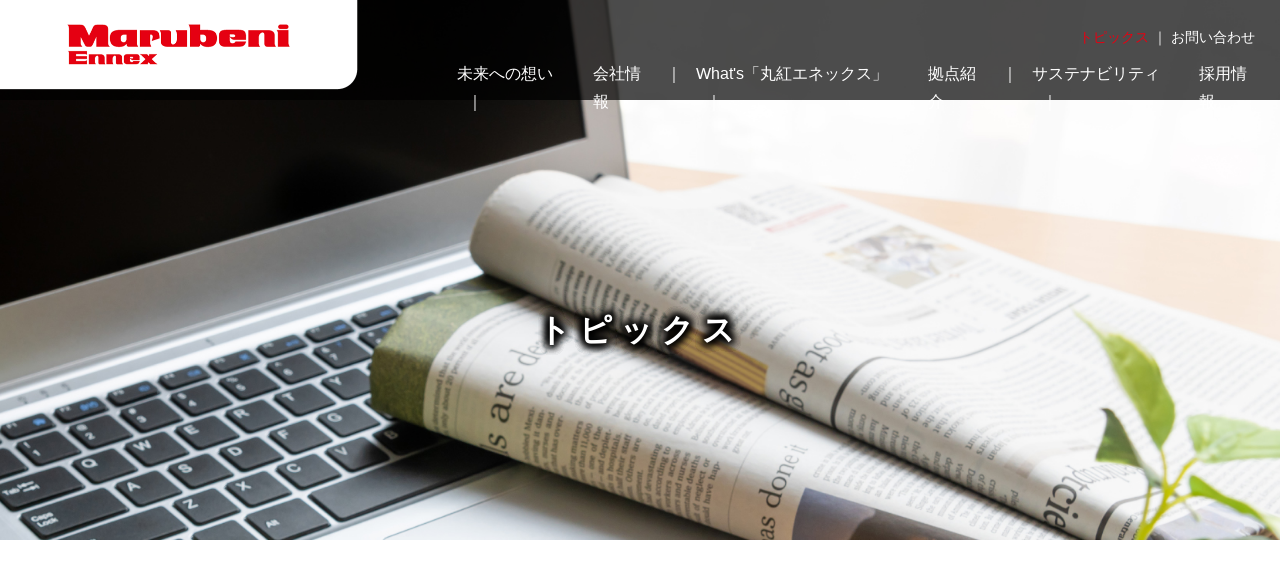

--- FILE ---
content_type: text/html; charset=UTF-8
request_url: https://www.marubeni-ennex.co.jp/topics/20230601_2.html
body_size: 6756
content:

<!DOCTYPE html>
<html lang="ja">
<head>

<meta charset="UTF-8">
<meta name="viewport" content="width=device-width, initial-scale=1.0" />


<!-- Google Tag Manager -->
<script>(function(w,d,s,l,i){w[l]=w[l]||[];w[l].push({'gtm.start':
new Date().getTime(),event:'gtm.js'});var f=d.getElementsByTagName(s)[0],
j=d.createElement(s),dl=l!='dataLayer'?'&l='+l:'';j.async=true;j.src=
'https://www.googletagmanager.com/gtm.js?id='+i+dl;f.parentNode.insertBefore(j,f);
})(window,document,'script','dataLayer','GTM-KQ3RB9Q');</script>
<!-- End Google Tag Manager -->
<title>適格請求書発行事業者登録番号のお知らせ｜トピックス｜丸紅エネックス株式会社</title>
<meta name="Description" content="丸紅エネックスの新着情報です。" />

<meta property="og:title" content="トピックス｜丸紅エネックス株式会社">
<meta property="og:type" content="website">
<meta property="og:description" content="丸紅エネックスの新着情報です。">
<meta property="og:url" content="https://www.marubeni-ennex.co.jp/topics/">
<meta property="og:site_name" content="丸紅エネックス株式会社">
<meta property="og:image" content="https://www.marubeni-ennex.co.jp/common/images/og.jpg">

<meta http-equiv="X-UA-Compatible" content="IE=edge" />
<link rel="shortcut icon" href="../common/images/favicon.ico" />
<link rel="apple-touch-icon" href="../common/images/apple-touch-icon.png" />
<link rel="stylesheet" href="../common/css/reset.css" type="text/css" media="all" />
<link rel="stylesheet" href="../common/css/common.css" type="text/css" media="all" />
<link rel="stylesheet" href="../common/css/next.css" type="text/css" media="all" />
<link rel="stylesheet" href="topics.css" type="text/css" media="all" />
</head>

<body class="fadeout">

<!-- Google Tag Manager (noscript) -->
<noscript><iframe src="https://www.googletagmanager.com/ns.html?id=GTM-KQ3RB9Q"
height="0" width="0" style="display:none;visibility:hidden"></iframe></noscript>
<!-- End Google Tag Manager (noscript) -->

<header><div id="headerwrap">
<h1 id="site-logo"><a href="../"><img src="../common/images/logo.png" alt="丸紅エネックス株式会社"></a></h1>
<p class="spmenu"><span></span></p>
<div id="pconlymenu">
<a href="../topics"><span class="red">トピックス</span></a> ｜ <a href="../contact">お問い合わせ</a></li>
</div>
<nav>
<div>
<ul>
<li class="splink"><a href="../">HOME</a></li>
<li><a href="../future">未来への想い</a></li>
<li class="mega">
<p><a href="../corporate">会社情報</a><span></span></p>
<ul>
<li><a href="../corporate/philosophy.html">経営理念</a></li>
<li><a href="../corporate/overview.html">会社概要</a></li>
<li><a href="../corporate/history.html">丸紅エネックス50年の歩み</a></li>
</ul>
</li>
<li><a href="../about">What's「丸紅エネックス」</a></li>
<li class="mega">
<p><a href="../location">拠点紹介</a><span></span></p>
<ul>
<li><a href="../location/chiba.html">千葉ターミナル</a></li>
<li><a href="../location/sakai.html">堺ターミナル</a></li>
<li><a href="../location/moji.html">門司ターミナル</a></li>
</ul>
</li>
<li><a href="../sustainability/">サステナビリティ</a></li>
<li class="mega">
<p><a href="../recruit">採用情報</a><span></span></p>
<ul>
<li><a href="../recruit/interview.html">先輩紹介</a></li>
<li><a href="../recruit/flow.html">募集要項・採用フロー</a></li>
<li><a href="../recruit/about.html">数字でわかる丸紅エネックス</a></li>
</ul>
</li>
<li class="splink"><a href="../topics">トピックス</a></li>
<li class="mega splink">
<p><a href="../contact">お問い合わせ</a><span></span></p>
<ul>
<li><a href="../privacy">個人情報保護方針</a></li>
<li><a href="../privacy/mynumber.html">個人番号及び特定個人情報保護に関する基本方針</a></li>
<li><a href="../guide">利用規約</a></li>
</ul>
</li>
</ul>
</div></nav>
</div></header>
<!-- /header -->

<div id="contents">

<div id="maintitle2" class="topics_title titletxt"><h2><span>トピックス</span></h2></div>

<section class="area01 fadein">
<h3 class="title01">適格請求書発行事業者登録番号のお知らせ</h3>
<p class="topicsday">2023年6月1日<br>
丸紅エネックス株式会社</p>
<p class="marB50"> 2023年10月1日より「適格請求書等保存方式（インボイス制度）」の導入が予定されております。<br>
つきましては弊社の適格請求書発行事業者登録番号をご連絡いたします。<br>
<br>
弊社登録番号：T5040001007201<br>
<br>
国税庁のホームページ「<a href="https://www.invoice-kohyo.nta.go.jp/" target="_blank">適格請求書発行事業者公表サイト</a>」にてご確認頂けます。</p>
<p>＜ <a href="./">トピックス一覧に戻る</a></p>
</section>

</div>
<!-- /contents -->

<!--******************footer******************-->
<footer>
<nav>
<div>
<dl>
<dt><a href="../"><img src="../common/images/logo_footer.png" alt="丸紅エネックス株式会社"></a></dt>
<dt><a href="../topics/">トピックス</a></dt>
<dt><a href="../future/">未来への想い</a></dt>
<dt><a href="../about/">What's「丸紅エネックス」</a></dt>
<dt><a href="../sustainability/">サステナビリティ</a></dt>
<dt><a href="../contact/">お問い合わせ</a></dt>
</dl>
</div>
<div>
<dl>
<dt><a href="../corporate/">会社情報</a></dt>
<dd><a href="../corporate/philosophy.html">経営理念</a></dd>
<dd><a href="../corporate/overview.html">会社概要</a></dd>
<dd><a href="../corporate/history.html">丸紅エネックス50年の歩み</a></dd>
</dl>
</div>
<div>
<dl>
<dt><a href="../location/">拠点紹介</a></dt>
<dd><a href="../location/chiba.html">千葉ターミナル</a></dd>
<dd><a href="../location/sakai.html">堺ターミナル</a></dd>
<dd><a href="../location/moji.html">門司ターミナル</a></dd>
</dl>
</div>
<div>
<dl>
<dt><a href="../recruit/">採用情報</a></dt>
<dd><a href="../recruit/interview.html">先輩紹介</a></dd>
<dd><a href="../recruit/flow.html">募集要項・採用フロー</a></dd>
<dd><a href="../recruit/about.html">数字でわかる丸紅エネックス</a></dd>
</dl>
</div>
</nav>
<div id="copy">
<div id="footer2">
<ul>
<li><a href="../privacy/">個人情報保護方針</a></li>
<li><a href="../privacy/mynumber.html">個人番号及び特定個人情報保護に関する基本方針</a></li>
<li><a href="../guide/">利用規約</a></li>
</ul>
<p>@ Marubeni Ennex Corporation<span class="pconly"> All Rights Reserved.</span></p>
</div>
</div>
</footer>

<p id="page-top"><a href="#" onclick="backToTop(); return false"><img src="../common/images/pagetop.png" alt="pagetop"></a></p>

<script type="text/javascript" src="../common/js/jquery.js"></script>
<script type="text/javascript" src="../common/js/script.js"></script>

</body>
</html>


--- FILE ---
content_type: text/css
request_url: https://www.marubeni-ennex.co.jp/common/css/common.css
body_size: 14387
content:
@charset "utf-8";


body { 
font-size:16px;
line-height:1.8; 
height: 100%; 
font-family: "游ゴシック体", YuGothic, "游ゴシック Medium", "Yu Gothic Medium", "游ゴシック", "Yu Gothic", sans-serif;
color:#000;
-webkit-text-size-adjust:none;
overflow-x:hidden;}

body::after {
	content: '';
	position: fixed;
	top: 0;
	left: 0;
	width: 100%;
	height: 100%;
	background-color:#fff;
	z-index: 9999;
	pointer-events: none;
	opacity: 0;
	-webkit-transition: opacity .8s ease;
	transition: opacity .8s ease;
}
body.fadeout::after {
	opacity: 1;
}

/*スマホのみTELリンク有効*/
@media (min-width: 1000px) {
a[href*="tel:"] {
pointer-events: none;
cursor: default;
text-decoration: none;
}
}

a{ color:#111; text-decoration:none; -webkit-transition: all .2s; transition: all .2s;}
a:hover{ opacity: .7; text-decoration:none;}
img.imgalpha, .png path, .png polygon{ -webkit-transition: all .2s; transition: all .2s;}
.png{ vertical-align: middle;}
.underline{ text-decoration: underline;}
.red{color: #e50012;}
.right{text-align: right;}
.center{text-align: center;}
.left{text-align: left;}
.yuji-syuku{ font-family: "Yuji Syuku", serif; font-weight: 400; font-style: normal;}


/*-----------------------------------マージン等*/
.sponly{display: none;}
.marT5 { margin-top: 5px; }
.marT10 { margin-top: 10px; }
.marT15 { margin-top: 15px; }
.marT20 { margin-top: 20px; }
.marT30 { margin-top: 30px; }
.marT40 { margin-top: 40px; }
.marB5 { margin-bottom: 5px; }
.marB10 { margin-bottom: 10px; }
.marB15 { margin-bottom: 15px; }
.marB20 { margin-bottom: 20px; }
.marB30 { margin-bottom: 30px; }
.marB40 { margin-bottom: 40px; }
.marB50 { margin-bottom: 50px; }
.marB60 { margin-bottom: 60px; }
.marB70 { margin-bottom: 70px; }
.marB80 { margin-bottom: 80px; }
.marB90 { margin-bottom: 90px; }
.marB100 { margin-bottom: 100px; }

/*================================================
 *  要素を順番にフェードイン
 ================================================*/
.fadein {
  opacity : 0;
  transform : translate(0, 100px);
  transition : all 1s;
}
 
.fadein.active{
  opacity : 1;
  transform : translate(0, 0);
}

/*-----------------------------------マージン等*/
.img100 img{width: 100%;}

/*---------------------------------------------------------------------------------------
	画像zoom
----------------------------------------------------------------------------------------*/
.imgzoom{width: 100%; overflow:hidden;}
.imgzoom img{width: 100%; transition:1s all;}
.imgzoom img:hover{transform:scale(1.1);transition:1s all;}

/*---------------------------------------------------------------------------------------
	共通
----------------------------------------------------------------------------------------*/
.sponly{display: none;}
.sponly1000{display: none;}

/*************** 1000px以下 ***************/
@media screen and (max-width:1000px) {
.sponly1000{display: block;}
.pconly1000{display: none;}
}

/*************** 800px以下 ***************/
@media screen and (max-width: 800px) {
body{font-size: 14px; line-height:1.6;}
.sponly{display: block;}
.pconly{display: none;}
}

/*---------------------------------------------------------------------------------------
	header
----------------------------------------------------------------------------------------*/

header{color: #fff; width: 100%; height: 100px; margin: 0 auto; position: fixed; top: 0; left: 0; z-index: 999;}
header a{ color: #fff;}
header #headerwrap{ max-width: 2000px; padding: 0; margin: 0 auto; height: 100px;}
header #headerwrap #site-logo{float: left; padding: 0;}
header #headerwrap #site-logo.f-none{ float: none;}
header #headerwrap #site-logo img{width: auto; height: 100px;}
header #headerwrap #site-logo span{line-height: 1; display: inline-block; vertical-align: bottom; margin-bottom: 4px;}
header #headerwrap .spmenu{display: none;}
@media screen and (min-width: 1500px) {
header #headerwrap #site-logo img{width: 350px;}
}

/*---------------------------------------------------------------------------------------
	header nav
----------------------------------------------------------------------------------------*/

#pconlymenu{font-size: 90%; display: block; float: right; position: absolute; top: 25px; right: 25px; z-index: 10;}
#pconlymenu a:hover{color: #e50012; opacity: 1.0;}
header nav{float: right; width:830px;}
/*safari用ハック*/
_:lang(x)+_:-webkit-full-screen-document, header nav { 
  width:850px!important;
}
header nav div{	display: flex; justify-content: space-between; margin-top: 20px;}
header nav ul{font-size: 98%; display: flex; justify-content: space-between; margin-top: 40px;}
header nav ul > li.splink{display: none;}
header nav ul > li{	padding: 0 7px; height: 100px; display: inline;}
header nav ul > li > a:hover{color: #e50012; opacity: 1.0;}
header nav ul > li > p > a:hover{color: #e50012; opacity: 1.0;}
header nav ul > li.active a{color: #e50012; opacity: 1.0;}
header nav ul > li > p.active a{color: #e50012; opacity: 1.0;}
header nav ul > li > a{	-webkit-transition: all 0s;	transition: all 0s;}
header nav ul > li::after{content: "｜"; padding-left: 10px;}
header nav ul > li > p{display: flex;}
header nav ul > li > p::after{content: "｜"; padding-left: 10px;}
header nav ul > li:nth-child(7) > p::after{content: "";}
header nav ul > li:nth-child(3)::after{content: "";}
header nav ul > li:nth-child(5)::after{content: "";}
header nav ul > li:nth-child(7)::after{content: "";}

@media screen and (min-width: 1500px) {
header nav{width: 925px;}
/*safari用ハック*/
_:lang(x)+_:-webkit-full-screen-document, header nav { 
  width:950px!important;
}
header nav ul{font-size: 110%;}
#pconlymenu{right: 35px;}
}

/*************** mega menu ***************/
header nav ul > li.mega > ul{ font-size: 98%; overflow: hidden; position: absolute; top: 100px; right: 0; margin: 0 auto; width: 100%; background: #534741; height: 0; color: #fff; left: 0; display: flex; justify-content: right; transition: all .5s;	opacity: 0; text-align: center;}
header nav ul > li.mega:hover > ul{ height: 65px; padding: 0; border-top: 1px solid #fff; opacity: 1;}
header nav ul > li.mega > ul a{ color: #fff;}
header nav ul > li.mega > ul a:hover{ opacity: 1;}
header nav ul > li.mega a{display: block;}
header nav ul > li.mega > ul li{padding: 0;	height: inherit; width: 220px;}
header nav ul > li.mega > ul li a{padding: 20px 0; margin: 0; position: relative; overflow: hidden;}
header nav ul > li.mega > ul li:last-child{margin-right: 20px; border-right: 1px solid #777;}
header nav ul > li.mega > ul li a{ border-top: 2px solid #222; border-left: 1px solid #777;}
header nav ul > li.mega > ul li a:hover{ background:rgba(119,119,119,0.5); border-top: 2px solid #e50012;}
header nav ul > li.mega > ul li.active{ background:rgba(119,119,119,0.5); border-top: 2px solid #e50012;}

@media screen and (min-width: 1500px) {
header nav ul > li.mega:hover > ul{ height: 70px;}
header nav ul > li.mega > ul li:last-child{margin-right: 50px;}
header nav ul > li.mega > ul li{width: 280px;}
header nav ul > li.mega > ul li:last-child{margin-right: 40px;}
}

/*************** 1240px以下 ***************/
@media screen and (max-width: 1240px) {

header{	width: 100%; height: 60px;}
/* headerwrap */
header #headerwrap{ width: 100%; height: 60px; z-index: 999; padding: 0;}
header #headerwrap #site-logo{ text-align: left; padding: 0; position: relative; z-index: 999;}
header #headerwrap #site-logo.f-none{width: 100%; text-align: center;}
header #headerwrap #site-logo img{width: auto;	height: 60px;}
header #headerwrap .spmenu{color: #fff;	font-size: 14px; display: block; float: right; width: 60px; height: 60px;	cursor: pointer; z-index: 101; position: relative;}
header #headerwrap .spmenu span,
header #headerwrap .spmenu span:before,
header #headerwrap .spmenu span:after{position: absolute; display: block; background: #fff;	width: 40px; height: 2px; transition: all .5s;}
header #headerwrap .spmenu span{top: 18px; left: 10px;}
header #headerwrap .spmenu span:before,header #headerwrap .spmenu span:after{content: ""; left: 0;}
header #headerwrap .spmenu span:before{top: 10px;}
header #headerwrap .spmenu span:after{top: 20px;}
header.open #headerwrap .spmenu span{top: 5px; -webkit-transform: translateY(20px) rotate(-45deg); transform: translateY(20px) rotate(-45deg);}
header.open #headerwrap .spmenu span:before{opacity: 0;}
header.open #headerwrap .spmenu span:after{	-webkit-transform: translateY(-20px) rotate(90deg);	transform: translateY(-20px) rotate(90deg);	top: 20px;}
/*************** nav ***************/
header nav ul > li::after{
content: ""; padding-left: 0;
}
header nav ul > li p::after{
content: ""; padding-left: 0;
}
#pconlymenu{
display: none;
}
header nav ul > li.splink{
display: block;
}
header #headerwrap nav{
font-size: 14px; position: relative; z-index: 1; top: 0; right: 0; width: 100%; background: #000; display: block; text-align: left; float: none;
}
header nav ul > li > a:hover,header nav ul > li.active > a,header nav ul > li > a:hover,header nav ul > li:hover  > a{
border-bottom: none;}

header #headerwrap nav div{	
overflow: auto;	display: block;	position: absolute;	z-index: 1;	top: 0px; width: 100%;	left: 0; -webkit-transform: scale(1, 0); transform: scale(1, 0); -webkit-transform-origin: center top; transform-origin: center top; opacity: 0; transition-property: opacity, transform, -webkit-transform; transition-duration: .5s, 0s, 0s; transition-delay: 0s, .5s, .5s; box-shadow: 0 0 0 100vh #000; background: #000; height: calc(100vh - 80px);
}
header.open #headerwrap nav div{
-webkit-transform: scale(1); transform: scale(1); opacity: 1; transition-delay: 0s, 0s, 0s;
}
header #headerwrap nav ul{
display: block;
}
header nav ul > li.mega:hover > ul{ 
border-top: none;
}
header #headerwrap nav ul > li{
float: none; height: auto; margin-left: 0; padding: 0;
}
header #headerwrap nav ul > li a{
color: #fff; display: block; padding: 12px; margin: 0; border-top: 1px dotted #808080; position: relative; min-height: inherit; width: 100%;
}
header nav ul > li.mega > ul li a:hover:after{ 
content: none;
}
header #headerwrap nav ul > li p{
color: #fff; min-height: inherit; padding-top: 0; position: relative;
}
	header nav ul > li > p span{
		position: absolute;
		z-index: 99;
		top: 0;
		right: 10px;
		width: 46px;
		height: 46px;
		display: block;
		transition-duration: .2s, 0s, 0s;
		transition-delay: 0s, .2s, .2s;
		background: url("../images/ac.png") center / 20px auto no-repeat;
	}
	header nav ul > li.mega > p span.open{
		-webkit-transform: translateY(0) rotate(180deg);
		transform: translateY(0) rotate(180deg);
	}
	header #headerwrap nav ul > li:last-child a{
		border-bottom: 1px dotted #808080;
	}
	header #headerwrap nav ul > li.mega ul{
		display: none;
	}
	header nav ul > li.mega > ul li{
		max-width: inherit;
		margin: 0;
        width: 100%;
		text-indent: 20px;
        text-align: left;
	}
	header nav ul > li.mega > p{
		position: relative;
	}
	header nav ul > li.mega:hover > p{
		display: block;
	}
	header nav ul > li.active > p:after{ content: none;}
	header nav ul > li > p span{
		position: absolute;
		z-index: 99;
		top: 0;
		right: 10px;
		left: inherit;
		width: 46px;
		height: 46px;
		display: block;
		transition-duration: .2s, 0s, 0s;
		transition-delay: 0s, .2s, .2s;
		background: url("../images/ac.png") center / 20px auto no-repeat;
	}
	header nav ul > li.mega > p span.open,
	header nav ul > li.ac > p span.open{
		-webkit-transform: translateY(0) rotate(180deg);
		transform: translateY(0) rotate(180deg);
	}
	header nav ul > li.mega > ul{
		font-size: 14px;
		position: static;
		height: auto;
		background: none;
		display: none;
		opacity: 1;
		transition: none;
	}
header nav ul > li.mega:hover > ul{
height: auto; border-top: none; padding: 0;
}
header nav ul > li.mega:hover > div{
padding: 0;
}
header nav ul > li.mega:hover > p:after{ content: none;}
header nav ul > li > a:hover, header nav ul > li.active > p, header nav ul > li > p:hover, header nav ul > li:hover p{ border: none;}

header nav ul > li.mega > ul li:last-child{border-right: none;}
header nav ul > li.mega > ul li a{ border-left: none;}
}



/*---------------------------------------------------------------------------------------
	footer
----------------------------------------------------------------------------------------*/
footer{background: url("../images/footer_bg.jpg") no-repeat; background-size: cover; background-position: center center; color: #fff;}
footer nav{width: 95%; max-width:1200px; margin-left: auto; margin-right: auto; padding: 40px 0 100px 0;}
footer nav > div{width: 25%; float: left;}
footer nav > div:nth-child(2){margin-top: 55px;}
footer nav > div:nth-child(3){margin-top: 55px;}
footer nav > div:nth-child(4){margin-top: 55px;}
footer nav > div > dl{width: 100%; margin-bottom: 30px;}
footer nav > div > dl > dt{font-size: 110%; padding: 5px 0;}
footer nav > div > dl > dt a{color: #fff;}
footer nav > div > dl > dt img{width: 80%; margin-bottom: 20px; margin-top: 5px;}
footer nav > div > dl > dd{padding: 3px 0;}
footer nav > div > dl > dd a{color: #fff;}
footer nav > div > dl > dd::before{content: "〉"; font-size: 80%;}
footer #copy{background:rgba(0,0,0,0.6); clear: both; padding: 20px 30px; text-align: left;}
footer #copy #footer2{width: 95%; max-width:1200px; margin-left: auto; margin-right: auto; position: relative;}
footer #copy #footer2 li{display: inline; font-size: 90%;}
footer #copy #footer2 li{margin-right: 30px;}
footer #copy #footer2 li a{color: #fff;}
footer #copy #footer2 p{position: absolute; right: 0; top: 10%;}

/*************** 1050px以下 ***************/
@media screen and (max-width: 1050px) {
footer nav{padding: 40px 0 40px 0;}
footer nav > div{width: 100%; float: none;}
footer nav > div > dl{margin-bottom: 30px;}
footer nav > div > dl > dt{font-size: 100%;}
footer #copy{text-align: center;}
footer #copy #footer2{width: 100%;}
footer #copy #footer2 li{margin-right: 10px; font-size: 80%;}
footer #copy #footer2 p{position: static; font-size: 70%; margin-top: 10px;}
footer nav > div > dl > dt img{width: 40%;}
}

/*************** 800px以下 ***************/
@media screen and (max-width: 800px) {
footer #copy{text-align: center;}
footer nav > div > dl > dt img{width: 60%; margin-bottom: 30px; margin-top: 0px;}
}

/*-----------------------------------pagetop設定*/
#page-top {position: fixed; bottom: 50px; right: 20px;}
/*************** 800px以下 ***************/
@media screen and (max-width: 800px) {
#page-top {position: fixed; bottom: 10px; right: 10px;}
}


--- FILE ---
content_type: text/css
request_url: https://www.marubeni-ennex.co.jp/common/css/next.css
body_size: 6068
content:
@charset "utf-8";
/* CSS Document */

header{background:rgba(0,0,0,0.7);}
header nav ul > li.mega > ul{ background:rgba(0,0,0,0.7);}

#contents{width: 100%; background: #fff;}


/*---------------------------------------------------------------------------------------
	ページタイトル
----------------------------------------------------------------------------------------*/
#maintitle1{padding-top: 40vh; height: 95vh; text-align: center; margin-bottom: 80px;}
#maintitle2{padding-top: 35vh; height: 75vh; text-align: center; margin-bottom: 80px;}
#maintitle3{padding-top: 60vh; height: 95vh; text-align: center; margin-bottom: 0px;}/*先輩紹介用*/
#maintitle1 h2, #maintitle2 h2, #maintitle3 h2{overflow: hidden; display: inline-block;
transition: transform cubic-bezier(0.77, 0.2, 0.05, 1) 0.5s;
animation: maintitle 1.2s;}
@keyframes maintitle {
  0% { transform: translate(-300%, 0);}
  100% { transform: translate(0, 0);}
}
#maintitle1 h2 span, #maintitle2 h2 span, #maintitle3 h2 span{display: block; padding: 50px;
transition: transform cubic-bezier(0.77, 0.2, 0.05, 1) 0.5s;
animation: maintitle-span 1.2s;}
@keyframes maintitle-span {
  0% { transform: translate(300%, 0);}
  100% { transform: translate(0, 0);}
}

.titletxt{
color: #fff; font-size: 200%; font-weight: 700; letter-spacing: 8px;
text-shadow:0 0 10px #000,0 0 10px #000,0 0 10px #000,0 0 10px #000,0 0 10px #000,0 0 10px #000,0 0 10px #000,0 0 10px #000;
}

/*------------------------------ 800px以下 ------------------------------*/
@media screen and (max-width: 800px) {
#maintitle1{padding-top: 15vh; height: 40vh; text-align: center;}
#maintitle2{padding-top: 15vh; height: 40vh; text-align: center;}
#maintitle3{padding-top: 20vh; height: 40vh; text-align: center;}/*先輩紹介用*/
.titletxt{ font-size: 120%; letter-spacing: 2px;}
}

/*---------------------------------------------------------------------------------------
	メインコンテンツ（w1200）
----------------------------------------------------------------------------------------*/
.area01{width: 95%; max-width: 1200px; margin: 0 auto; padding-bottom: 100px;}
.area02{width: 95%; max-width: 1200px; margin: 0 auto; padding-bottom: 30px;}
.area03{width: 95%; max-width: 1200px; margin: 0 auto;}

/*---------------------------------------------------------------------------------------
	ページ内タイトル
----------------------------------------------------------------------------------------*/
.title01{width: 100%; margin: 0 auto 40px auto; border-left: 2px solid #e50012; padding-left: 15px; font-size: 140%; font-weight: bold;}
.title02{width: 100%; color: #e50012; font-size: 120%; font-weight: bold; margin-bottom: 10px;}
.title03{width: 100%; color: #998675; font-size: 110%; margin-bottom: 10px; font-weight: bold;}
.title04{width: 100%;}
.title04::before{content: "●"; color: #998675; padding-right: 3px;}
.title05{width: 100%; background: url("../../common/images/bg_title.jpg") no-repeat; background-size: 100% 100%; background-position: right center; text-align: center; color: #fff; font-size: 130%; padding: 30px 20px; margin-bottom: 40px;}
@media screen and (max-width: 800px) {
.title05{padding: 15px;}
}
/*---------------------------------------------------------------------------------------
	ページ内タイトル 2行ver.
----------------------------------------------------------------------------------------*/
.toptitle{width: 100%; margin: 0 auto; border-left: 2px solid #e50012; padding-left: 15px; font-size: 160%; font-weight: bold; line-height: 1.5;}
.toptitle span{font-family: '游明朝','Yu Mincho',YuMincho,'Hiragino Mincho Pro',serif; color: #998675; font-size: 16px; margin-bottom: 10px;}


/*---------------------------------------------------------------------------------------
	リスト
----------------------------------------------------------------------------------------*/
/* アルファベット小文字 */
.list01{margin-left:20px;}
.list01 li{list-style:lower-latin; list-style-position:outside;}
/* 数字 */
.list02{margin-left:20px;}
.list02 li{list-style:decimal; list-style-position:outside;}
/* 〇数字用 */
.list03{margin: 0; padding: 0}
.list03 li{list-style: none; padding-left: 1.3em; text-indent: -1.3em;}
/* ●のみベージュ */
.list04{}
.list04 li{list-style:none;}
.list04 li::before{content: "●"; color: #998675; padding-right: 3px;}
.list04 li span{color:#000; list-style-position:outside;}
/* ・ */
.list05{margin-left:20px;}
.list05 li{list-style:disc; list-style-position:outside;}

/*---------------------------------------------------------------------------------------
	indexページ共通
----------------------------------------------------------------------------------------*/
.listR{justify-content: flex-end;}
.listL{justify-content: flex-start;}
.listR, .listL{display: flex; width: 100%;}
.area1, .area2, .area3, .area4{width: 50%; max-width: 600px; position: relative;}
.area1{background: #fff url("../../common/images/bg_half_a.jpg") no-repeat left top; background-size: 100% 100%;}
.area2{background: #fff url("../../common/images/bg_half_b.jpg") no-repeat left top; background-size: 100% 100%;}
.area3{background: #fff url("../../common/images/bg_half_c.jpg") no-repeat left top; background-size: 100% 100%;}
.area4{background: #fff url("../../common/images/bg_half_d.jpg") no-repeat left top; background-size: 100% 100%;}
.listtitle{width: 95%; max-width: 1200px; margin: 0 auto 30px auto; padding-right: 50px; border-left: 2px solid #e50012; padding-left: 15px; font-size: 140%; font-weight: bold;}
.listtxt{padding-left: 20px;}
.listimg{width: 50%;}
.listimg img{width: 100%;}
.listbox{width: 100%; padding: 30px; position: relative;}
.listlink{font-size: 120%; font-weight: bold; padding-right: 20px; padding-top: 30px; text-align: right;}
.listlink::after {content: ''; display: inline-block; width: 35px; height: 35px; background-image: url("../../common/images/link.png"); background-size: contain; background-repeat: no-repeat; vertical-align: middle;}

/*************** 1000px以下 ***************/
@media screen and (max-width: 1000px) {
.listR, .listL{display: block;}
.area1, .area2, .area3, .area4{width: 100%; max-width: 100%;}
.listimg{width: 100%;}
.listbox{padding: 20px;}
}


--- FILE ---
content_type: text/css
request_url: https://www.marubeni-ennex.co.jp/topics/topics.css
body_size: 1332
content:
@charset "utf-8";
/* CSS Document */

.topics_title{ background: url("images/title_bg.jpg") center / cover no-repeat;}

@media screen and (max-width: 800px) {
.topics_title{ background: url("images/title_bg_sp.jpg") center / cover no-repeat;}
}

/*---------------------------------------------------------------------------------------
	TOPICS一覧
----------------------------------------------------------------------------------------*/
#topicslist{width: 100%;}
#topicslist th{width: 120px; text-align: left; font-weight: normal; padding: 15px;}
#topicslist td{padding: 15px;}
#topicslist tr:nth-child(odd){background: #f5f0eb;}
@media screen and (max-width: 800px) {
#topicslist th{width: 100%; display: block; padding-bottom: 5px;}
#topicslist td{width: 100%; display: block;}
}

/*---------------------------------------------------------------------------------------
	詳細ページ
----------------------------------------------------------------------------------------*/
.topicsday{text-align: right; margin-bottom: 30px;}
.fsmall{font-size: 90%;}

/* 画像横並び */
.topicsimg2{display: flex; justify-content:space-between; padding:0 0 40px 0;}
.topicsimg2 li{padding: 10px;}
.topicsimg2 li img{width: 100%;}

/* テーブル */
.topicstbl{width: 100%;}
.topicstbl th{padding: 2px; border: 1px solid #ccc; text-align: center; background: #efefef; font-weight: normal;}
.topicstbl td{padding: 12px 2px; border: 1px solid #ccc; text-align: center;}

@media screen and (max-width: 800px) {
.topicsimg2{display: block;}
}

--- FILE ---
content_type: application/javascript
request_url: https://www.marubeni-ennex.co.jp/common/js/script.js
body_size: 6500
content:
// JavaScript Document


window.onpageshow = function(event) {
	if (event.persisted) {
		 window.location.reload();
	}
};


/* linkbug */
(function($){
  var $w = $(window), $target = $('a');
  $target.on('touchstart', function(){
    var $this = $(this), isScrolling = false;
    $w.on('scroll', function(){
      isScrolling = true;
    });
    $this.on('touchend', function(){
      if(!isScrolling){
        var url = $this.find('a').attr('href');
        if(url){
          window.location.href = url;
        }
      }
      isScrolling = false;
      $this.off('touchend');
    });
  });
})(jQuery);


/* scroll */
$(function(){
	var urlHash = location.hash;
	if(urlHash) {
		$('body,html').stop().scrollTop(0);
		setTimeout(function(){
			var target = $(urlHash);
			var position = target.offset().top;
			$('body,html').stop().animate({scrollTop:position}, 500);
		}, 100);
	}
	$('.scroll').click(function() {
		var href= $(this).attr("href");
		var target = $(href);
		var position = target.offset().top;
		$('body,html').stop().animate({scrollTop:position}, 500);   
	}); 
});



/* header */
$(function() {
	var $header = $('header');
	var $body = $('body');
	$('header .spmenu').click(function(){
		$header.toggleClass('open');
		$body.toggleClass('ovh');
	});
	$('header a').click(function(){
		$header.removeClass('open');
		$body.removeClass('ovh');
	});
});

$(function(){
  if (window.matchMedia( '(max-width: 1240px)' ).matches) {
	$(function(){
		$("li.mega p span").click(function(){
			$(this).parent().next("ul").slideToggle();
			$(this).toggleClass("open");
		});
	}); 
  } else {
  };
});



const CLASSNAME = "-visible";
/* move */
$(function(){
	$(".move,.subtitle2").css("opacity","0");
	$(window).scroll(function (){
		$(".move,.subtitle2").each(function(){
			var Position = $(this).offset().top;
			var scroll = $(window).scrollTop();
			var windowHeight = $(window).height();
			if (scroll > Position - windowHeight + windowHeight/6){
				$(this).css("opacity","1");
				$(this).addClass("move-active");
			}
		});
		
		$(".subtitle1").each(function(){
			var Position = $(this).offset().top;
			var scroll = $(window).scrollTop();
			var windowHeight = $(window).height();
			if (scroll > Position - windowHeight + windowHeight/6){
				$(this).addClass(CLASSNAME);
			}
		});
	});
});


/* pagetop */
$(function() {
	var topBtn = $('#page-top');	
	topBtn.hide();
	$(window).scroll(function () {
		if ($(this).scrollTop() > 100) {
			topBtn.fadeIn();
		} else {
			topBtn.fadeOut();
		}
	});
	//繧ｹ繧ｯ繝ｭ繝ｼ繝ｫ縺励※繝医ャ繝�
    topBtn.click(function () {
		$('body,html').animate({
			scrollTop: 0
		}, 500);
		return false;
    });
});





/* ページ偏移 */

$(window).on('load', function(){
  $('body').removeClass('fadeout');
});

$(function() {
  // ハッシュリンク(#)と別ウィンドウでページを開く場合はスルー
  $('a:not([href^="#"]):not([target])').on('click', function(e){
    e.preventDefault(); // ナビゲートをキャンセル
    url = $(this).attr('href'); // 遷移先のURLを取得
    if (url !== '') {
      $('body').addClass('fadeout');  // bodyに class="fadeout"を挿入
      setTimeout(function(){
        window.location = url;  // 0.8秒後に取得したURLに遷移
      }, 800);
    }
    return false;
  });
});

/* 別ウィンドウ */
$(document).ready( function () {
  $('.popup').click(function(){
    window.open(this.href, "WindowName","width=630,height=800,resizable=yes,scrollbars=yes");
    return false;
  });
});



/* font A-otf */
(function(d) {
var config = {
  kitId: 'zot1rqh',
  scriptTimeout: 3000,
  async: true
},
h=d.documentElement,t=setTimeout(function(){h.className=h.className.replace(/\bwf-loading\b/g,"")+" wf-inactive";},config.scriptTimeout),tk=d.createElement("script"),f=false,s=d.getElementsByTagName("script")[0],a;h.className+=" wf-loading";tk.src='https://use.typekit.net/'+config.kitId+'.js';tk.async=true;tk.onload=tk.onreadystatechange=function(){a=this.readyState;if(f||a&&a!="complete"&&a!="loaded")return;f=true;clearTimeout(t);try{Typekit.load(config)}catch(e){}};s.parentNode.insertBefore(tk,s)

})(document);



/* video tag */
var vload=false;
if(100<$(window).width()){
  $("#video-area").append('<video id="video" poster="index/images/top.jpg" webkit-playsinline playsinline muted autoplay loop><source src="index/images/top.mp4" type="video/mp4"></video>');
  vload=true;
}

$(window).on('resize', function(){
  console.log('change');
  if(100<$(window).width() && vload===false){
    $("#video-area").append('<video id="video" poster="index/images/top.jpg" webkit-playsinline playsinline muted autoplay loop><source src="index/images/top.mp4" type="video/mp4"></video>');
    vload=true;
  }
});


/* fadein */
$(function(){
    $(window).scroll(function (){
        $('.fadein').each(function(){
            var position = $(this).offset().top;
            var scroll = $(window).scrollTop();
            var windowHeight = $(window).height();
            if (scroll > position - windowHeight + 50){
              $(this).addClass('active');
            }
        });
    });
});


/**
 * ヘッダー固定のアンカーリンクずれ解消
 */
 
$(function(){
    var windowWidth = $(window).width();
    var windowSm = 1240; // スマホに切り替わる横幅
      if (windowWidth <= windowSm) {
        var headerHight = 160; // スマホのヘッダー等の高さ分の数値を入れる
       } else {
        var headerHight = 200; // PC のヘッダー等の高さ分の数値を入れる
      }
    jQuery('a[href^=#]').click(function() {
    var speed = 550;
    var href= jQuery(this).attr("href");
    var target = jQuery(href == "#" || href == "" ? 'html' : href);
    var position = target.offset().top-headerHight;
    jQuery('body,html').animate({scrollTop:position}, speed, 'swing');
    return false;
   });
});


/**
 * ヘッダー固定の別ページのアンカーリンクずれ解消
 */
 
 $(window).on('load', function() {
  var windowWidth = $(window).width();
  var windowSm = 1240; // スマホに切り替わる横幅
    if (windowWidth <= windowSm) {
     var headerHeight = 160; // スマホのヘッダー等の高さ分の数値を入れる
     } else {
     var headerHeight = 200; // PC のヘッダー等の高さ分の数値を入れる
    }
    var url = $(location).attr('href');
      if(url.indexOf("#") != -1){
       var speed = 550;
       var id = url.split("#");
       var $target = $('#' + id[id.length - 1]);
        if($target.length){
         var pos = $target.offset().top-headerHeight;
         $("html, body").animate({scrollTop:pos}, speed, "swing");
        }
      }
  });